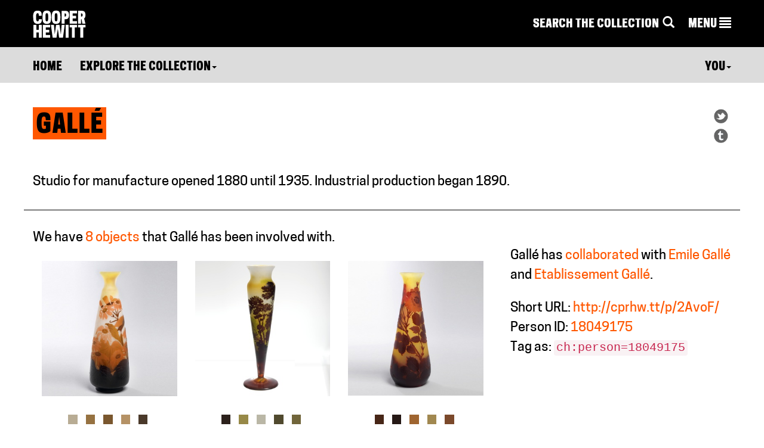

--- FILE ---
content_type: text/css
request_url: https://collection.cooperhewitt.org/css/pages/person.css?cb=1674581316
body_size: 434
content:
.colour-palette-small { height: .7em; width: .7em; }

.object-image-wrapper { min-height: inherit; }

.person-details { margin-bottom:2em; }
.person-images .thumbnails { overflow: auto; }
.person-media > div { border-bottom: 1px solid #000; margin-bottom: 1em; padding-bottom: 1em; }
.person-meta-sect { margin-bottom: 1em; }
.person-objects-recap { font-size: 1em; margin-bottom: 1em; }

#person-biography,
#person-biography-wikipedia { border-bottom: 1px solid #000; margin-bottom: 30px; }
#person-biography-photo { text-align: center; width: 100%; }	
#person-biography-photo img { border: 3px solid #000; margin-bottom: 20px; }

#person-meta {
    font-size: 1.3em;
    margin-bottom: 4em;
}

.person-meta-sect ul {
    margin-left: 0px !important;
    padding-left:0px !important;

}

.person-meta-sect ul li {
    list-style-type: none;
}

.person-meta-concordances li {
    margin: 0px;
    padding: 0px;
}

#list-people-concordances {
    font-size:1.3em;
    margin:0px;
    padding:0px;
    margin-bottom:1em;
}

#list-people-concordances li {
    list-style-type: none;
    line-height: 1.5em;
}

.person-bio {
    padding:1em !important;   
}
